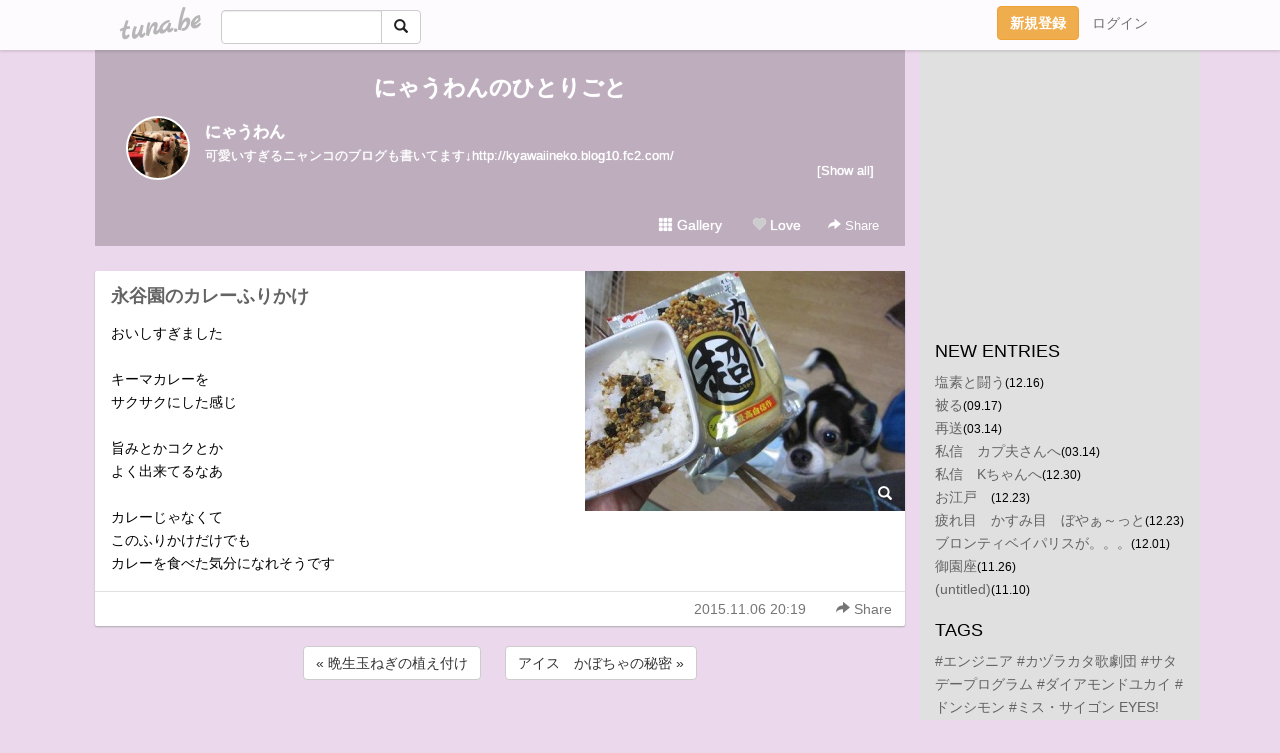

--- FILE ---
content_type: text/html;charset=Shift-JIS
request_url: https://nyauwan.tuna.be/21139625.html
body_size: 7445
content:
<!DOCTYPE html>
<html lang="ja">
<head>
<meta charset="Shift_JIS">
<meta http-equiv="Content-Type" content="text/html; charset=shift_jis">

<!-- #BeginLibraryItem "/Library/ga.lbi" -->
<!-- Google Tag Manager -->
<script>(function(w,d,s,l,i){w[l]=w[l]||[];w[l].push({'gtm.start':
new Date().getTime(),event:'gtm.js'});var f=d.getElementsByTagName(s)[0],
j=d.createElement(s),dl=l!='dataLayer'?'&l='+l:'';j.async=true;j.src=
'https://www.googletagmanager.com/gtm.js?id='+i+dl;f.parentNode.insertBefore(j,f);
})(window,document,'script','dataLayer','GTM-5QMBVM4');</script>
<!-- End Google Tag Manager -->
<!-- #EndLibraryItem -->

<title>永谷園のカレーふりかけ | にゃうわんのひとりごと</title>
<meta name="description" content="おいしすぎましたキーマカレーをサクサクにした感じ旨みとかコクとかよく出来てるなあカレーじゃなくてこのふりかけだけでもカレーを食べた気分になれそうです">
	<meta property="og:title" content="永谷園のカレーふりかけ | にゃうわんのひとりごと">
	<meta property="og:site_name" content="にゃうわんのひとりごと">
	
	<!-- TwitterCards -->
				<meta name="twitter:card" content="summary_large_image">
			<meta name="twitter:title" content="永谷園のカレーふりかけ | にゃうわんのひとりごと">
	<meta name="twitter:description" content="おいしすぎましたキーマカレーをサクサクにした感じ旨みとかコクとかよく出来てるなあカレーじゃなくてこのふりかけだけでもカレーを食べた気分になれそうです">
	<meta name="twitter:image" content="https://tuna.be/p/21/272421/21139625_org.jpg">
	<!-- /TwitterCards -->
<meta name="thumbnail" content="https://tuna.be/p/21/272421/21139625_org.jpg">
<meta property="og:image" content="https://tuna.be/p/21/272421/21139625_org.jpg">
<meta property="og:description" content="おいしすぎましたキーマカレーをサクサクにした感じ旨みとかコクとかよく出来てるなあカレーじゃなくてこのふりかけだけでもカレーを食べた気分になれそうです">
<meta property="fb:app_id" content="233212076792375">
<link rel="alternate" type="application/rss+xml" title="RSS" href="https://nyauwan.tuna.be/rss/nyauwan.xml">

<!-- vender -->
<script type="text/javascript" src="js/jquery/jquery.2.2.4.min.js"></script>
<link rel="stylesheet" href="css/bootstrap/css/bootstrap.min.css">
<!-- / vender -->

<style type="text/css">
body {
		background-color: #ecd8ec;
				background-size: 100px 100px;
			background-repeat: repeat;
		}
body {
 color: #000000;
}
#profile {
	}
#side {
 background-color: #e0e0e0;
}
a, a:visited, a:active {
 color: #646464;
}
a:hover {
 color: #646464;
}
</style>

<!--<link href="//tuna.be/css/kickstart-icons.css" rel="stylesheet" type="text/css"> -->
<link href="tp/12.20160126.css?251104" rel="stylesheet" type="text/css">
<link href="css/icomoon/icomoon.css" rel="stylesheet" type="text/css">
<link href="css/tabShare.20150617.css" rel="stylesheet" type="text/css">
<style type="text/css">
#globalHeader2 {
	background-color: rgba(255, 255, 255, 0.9);
}
#globalHeader2 a.logo {
	color: #B6B6B6;
}
#globalHeader2 .btn-link {
	color: #727272;
}
</style>

<script src="//pagead2.googlesyndication.com/pagead/js/adsbygoogle.js"></script>
<script>
     (adsbygoogle = window.adsbygoogle || []).push({
          google_ad_client: "ca-pub-0815320066437312",
          enable_page_level_ads: true
     });
</script>

</head>
<body><!-- #BeginLibraryItem "/Library/globalHeader2.lbi" -->
<div id="globalHeader2">
	<div class="row">
		<div class="col-md-1"></div>
		<div class="col-md-10"> <a href="https://tuna.be/" class="logo mlr10 pull-left">tuna.be</a>
			<div id="appBadges" class="mlr10 pull-left hidden-xs" style="width:200px; margin-top:10px;">
							  <form action="/api/google_cse.php" method="get" id="cse-search-box" target="_blank">
				<div>
				  <div class="input-group">
					  <input type="text" name="q" class="form-control" placeholder="">
					  <span class="input-group-btn">
					  <button type="submit" name="sa" class="btn btn-default"><span class="glyphicon glyphicon-search"></span></button>
					  </span>
				  </div>
				</div>
			  </form>
			</div>
						<div class="pull-right loginBox hide"> <a href="javascript:void(0)" class="btn btn-pill photo small" data-login="1" data-me="myblogurl"><img data-me="profilePicture"></a><a href="javascript:void(0)" class="btn btn-link ellipsis" data-login="1" data-me="myblogurl"><span data-me="name"></span></a>
				<div class="mlr10" data-login="0"><a href="https://tuna.be/pc/reguser/" class="btn btn-warning"><strong class="tl">新規登録</strong></a><a href="https://tuna.be/pc/login.php" class="btn btn-link tl">ログイン</a></div>
				<div class="btn-group mlr10" data-login="1"> <a href="https://tuna.be/pc/admin.php?m=nd" class="btn btn-default btnFormPopup"><span class="glyphicon glyphicon-pencil"></span></a> <a href="https://tuna.be/loves/" class="btn btn-default"><span class="glyphicon glyphicon-heart btnLove"></span></a>
					<div class="btn-group"> <a href="javascript:;" class="btn btn-default dropdown-toggle" data-toggle="dropdown"><span class="glyphicon glyphicon-menu-hamburger"></span> <span class="caret"></span></a>
						<ul class="dropdown-menu pull-right">
							<li class="child"><a href="javascript:void(0)" data-me="myblogurl"><span class="glyphicon glyphicon-home"></span> <span class="tl">マイブログへ</span></a></li>
							<li class="child"><a href="https://tuna.be/pc/admin.php"><span class="glyphicon glyphicon-list"></span> <span class="tl">マイページ</span></a></li>
							<li class="child"><a href="https://tuna.be/pc/admin.php?m=md"><span class="glyphicon glyphicon-list-alt"></span> <span class="tl">記事の一覧</span></a></li>
							<li class="child"><a href="https://tuna.be/pc/admin.php?m=ee"><span class="glyphicon glyphicon-wrench"></span> <span class="tl">ブログ設定</span></a></li>
							<li class="child"><a href="https://tuna.be/pc/admin.php?m=account"><span class="glyphicon glyphicon-user"></span> <span class="tl">アカウント</span></a></li>
							<li><a href="https://tuna.be/pc/admin.php?m=logout" data-name="linkLogout"><span class="glyphicon glyphicon-off"></span> <span class="tl">ログアウト</span></a></li>
						</ul>
					</div>
				</div>
			</div>
		</div>
		<div class="col-md-1"></div>
	</div>
</div>
<!-- #EndLibraryItem --><div class="contentsWrapper">
	<div class="row">
		<div class="col-xs-9" id="contents">
			<header>
			<div id="profile">
				<div id="profileInner" class="break clearfix">
										<h1><a href="https://nyauwan.tuna.be/">にゃうわんのひとりごと</a></h1>
										<div class="mlr15">
												<div class="pull-left mr15">
							<a href="https://nyauwan.tuna.be/" class="btn btn-pill photo large" style="background-image: url(/p/21/272421/profile.jpg?29884);"></a>
						</div>
												<div class="userName"><a href="https://nyauwan.tuna.be/">にゃうわん</a></div>
												<div class="comment" data-box="profileComment">
							<div class="ellipsis">可愛いすぎるニャンコのブログも書いてます↓http://kyawaiineko.blog10.fc2.com/</div>
							<div class="text-right"><a href="#" data-btn="viewProfile">[Show all]</a></div>
							<div style="display:none;">可愛いすぎるニャンコのブログも書いてます<br />
↓<br />
<a href="http://kyawaiineko.blog10.fc2.com/" rel="nofollow" target="_blank">http://kyawaiineko.blog10.fc2.com/</a></div>
						</div>
											</div>
					<div class="headerMenu clearfix">
						<a href="gallery/" class="btn btn-link"><span class="glyphicon glyphicon-th"></span> Gallery</a>
						<a href="javascript:void(0)" class="btn btn-link btnLove off"><span class="glyphicon glyphicon-heart off"></span> Love</a>
						<div class="btn-group dropdown mlr10">
							<a href="javascript:;" data-toggle="dropdown" style="color:#fff;"><span class="glyphicon glyphicon-share-alt"></span> Share</a>
							<ul class="dropdown-menu pull-right icomoon">
								<li><a href="javascript:void(0)" id="shareTwitter" target="_blank"><span class="icon icon-twitter" style="color:#1da1f2;"></span> share on Twitter</a></li>
								<li><a href="javascript:void(0)" id="shareFacebook" target="_blank"><span class="icon icon-facebook" style="color:#3a5a9a;"></span> share on Facebook</a></li>
								<li><a href="javascript:void(0)" id="shareMail"><span class="glyphicon glyphicon-envelope"></span> share by E-mail</a></li>
															</ul>
						</div>
					</div>
				</div>
			</div>
			</header>
            			<div id="contentsInner">
												<article class="blog">
					<div class="clearfix">
												<div class="photo">
																														<img src="/p/21/272421/21139625.jpg" alt="永谷園のカレーふりかけ">
																																					<p class="btnLoupe"><a href="/p/21/272421/21139625_org.jpg" class="btn btn-link" data-fancybox><span class="glyphicon glyphicon-search"></span></a> </p>
													</div>
																		<h4 class="title"><a href="./21139625.html">永谷園のカレーふりかけ</a></h4>
												<div class="blog-message">おいしすぎました<br /><br />キーマカレーを<br />サクサクにした感じ<br /><br />旨みとかコクとか<br />よく出来てるなあ<br /><br />カレーじゃなくて<br />このふりかけだけでも<br />カレーを食べた気分になれそうです</div>
					</div>
					<div class="blog-footer clearfix">
						<span class="pull-left">
												</span>
						<div class="pull-right">
							<a href="21139625.html" class="btn btn-link"><time datetime="2015-11-06T20:19:21+09:00">2015.11.06 20:19</time></a>
																					<div class="btn-group dropdown btn btn-link">
								<a href="javascript:;" data-toggle="dropdown"><span class="glyphicon glyphicon-share-alt"></span> Share</a>
								<ul class="dropdown-menu pull-right icomoon">
									<li><a href="javascript:void(0)" id="shareTwitter" target="_blank"><span class="icon icon-twitter" style="color:#1da1f2;"></span> share on Twitter</a></li>
									<li><a href="javascript:void(0)" id="shareFacebook" target="_blank"><span class="icon icon-facebook" style="color:#3a5a9a;"></span> share on Facebook</a></li>
									<li><a href="javascript:void(0)" id="shareMail"><span class="glyphicon glyphicon-envelope"></span> share by E-mail</a></li>
								</ul>
							</div>
													</div>
					</div>
				</article>
								<div style="display: none;" data-template="blogEntry">
					<article class="blog">
						<div class="clearfix">
							<div class="photo pull-right text-right" data-tpl-def="thumb">
								<a data-tpl-href="link" data-tpl-def="photo"><img data-tpl-src="photo" data-tpl-alt="title"></a>
								<p class="btnLoupe" data-tpl-def="photo_org"><a data-tpl-href="photo_org" data-fancybox class="btn btn-link"><span class="glyphicon glyphicon-search"></span></a></p>
								<video width="320" controls data-tpl-def="movie"><source data-tpl-src="movie"></video>
							</div>
							<h4 class="title" data-tpl-def="title"><a data-tpl-href="link" data-tpl="title"></a></h4>
							<div class="blog-message" data-tpl="message"></div>
						</div>
						<div class="blog-footer clearfix">
							<span class="pull-left" data-tpl="tagLinks"></span>
							<div class="pull-right">
								<a class="btn btn-link" data-tpl-href="link" data-tpl="created_en"></a>
								<span data-tpl-custom="is_comment">
									<a class="btn btn-link" data-tpl-href="link"><span class="icon icon-bubble"></span> <span data-tpl-int="comment_count"></span></a></span></div>
						</div>
					</article>
				</div>
				<div style="display: none;" data-template="pagenation">
					<div class="text-center mt20">
						<a data-tpl-def="prev_page_url" data-tpl-href="prev_page_url" class="btn btn-default mlr10">&laquo; 前のページ</a>
						<a data-tpl-def="next_page_url" data-tpl-href="next_page_url" class="btn btn-default mlr10">次のページ &raquo;</a>
					</div>
				</div>
												<div class="text-center mt20">
										<a href="./21147972.html" class="btn btn-default mlr10">&laquo; 晩生玉ねぎの植え付け </a>
															<a href="./21139576.html" class="btn btn-default mlr10"> アイス　かぼちゃの秘密 &raquo;</a>
									</div>
				<div class="ads landscape"><!-- tuna_blog_footer -->
<ins class="adsbygoogle"
     style="display:block"
     data-ad-client="ca-pub-0815320066437312"
     data-ad-slot="7716104040"
     data-ad-format="horizontal"></ins>
<script>
(adsbygoogle = window.adsbygoogle || []).push({});
</script></div>
																<section>
					<div id="relatedEntries" class="relatedEntries clearfix">
						<h2 class="page-header h4">Popular entries</h2>
						<div class="row row-narrow">
							<div class="col-xs-4" v-for="item in items">
								<div class="cardBox">
									<a href="{{ item.url }}">
										<div class="thumbBox" style="background-image:url({{ item.pictureUrl }});"></div>
										<div class="desc">
											<h5 class="title">{{ item.title }}</h5>
										</div>
									</a>
								</div>
							</div>
						</div>
					</div>
				</section>
								<div class="ads landscape"><!-- tuna_blog_footer -->
<ins class="adsbygoogle"
     style="display:block"
     data-ad-client="ca-pub-0815320066437312"
     data-ad-slot="7716104040"
     data-ad-format="horizontal"></ins>
<script>
(adsbygoogle = window.adsbygoogle || []).push({});
</script></div>
			</div>
		</div>
		<div class="col-xs-3" id="side">
			<div class="mt15"><!-- tuna02, side, 200x200 -->
<ins class="adsbygoogle"
     style="display:inline-block;width:250px;height:250px"
     data-ad-client="ca-pub-0815320066437312"
     data-ad-slot="4696170365"></ins>
<script>
(adsbygoogle = window.adsbygoogle || []).push({});
</script></div>
			<section class="mt20">
				<h2 class="h4">NEW ENTRIES</h2>
								<a href="https://nyauwan.tuna.be/22684227.html">塩素と闘う</a><small>(12.16)</small><br>
								<a href="https://nyauwan.tuna.be/22652903.html">被る</a><small>(09.17)</small><br>
								<a href="https://nyauwan.tuna.be/22585853.html">再送</a><small>(03.14)</small><br>
								<a href="https://nyauwan.tuna.be/22585821.html">私信　カプ夫さんへ</a><small>(03.14)</small><br>
								<a href="https://nyauwan.tuna.be/22559764.html">私信　Kちゃんへ</a><small>(12.30)</small><br>
								<a href="https://nyauwan.tuna.be/22557306.html">お江戸　</a><small>(12.23)</small><br>
								<a href="https://nyauwan.tuna.be/22557302.html">疲れ目　かすみ目　ぼやぁ～っと</a><small>(12.23)</small><br>
								<a href="https://nyauwan.tuna.be/22548524.html">ブロンティベイパリスが。。。</a><small>(12.01)</small><br>
								<a href="https://nyauwan.tuna.be/22546214.html">御園座</a><small>(11.26)</small><br>
								<a href="https://nyauwan.tuna.be/22540118.html">(untitled)</a><small>(11.10)</small><br>
							</section>
									<section class="mt20">
				<h2 class="h4">TAGS</h2>
				<a href="./?tag=" class="tag"><span class="tag-active"></span></a> <a href="./?tag=%23%83G%83%93%83W%83j%83A" class="tag"><span class="">#エンジニア</span></a> <a href="./?tag=%23%83J%83d%83%89%83J%83%5E%89%CC%8C%80%92c" class="tag"><span class="">#カヅラカタ歌劇団</span></a> <a href="./?tag=%23%83T%83%5E%83f%81%5B%83v%83%8D%83O%83%89%83%80" class="tag"><span class="">#サタデープログラム</span></a> <a href="./?tag=%23%83_%83C%83A%83%82%83%93%83h%83%86%83J%83C" class="tag"><span class="">#ダイアモンドユカイ</span></a> <a href="./?tag=%23%83h%83%93%83V%83%82%83%93" class="tag"><span class="">#ドンシモン</span></a> <a href="./?tag=%23%83%7E%83X%81E%83T%83C%83S%83%93" class="tag"><span class="">#ミス・サイゴン</span></a> <a href="./?tag=EYES%21" class="tag"><span class="">EYES!</span></a> <a href="./?tag=HOT" class="tag"><span class="">HOT</span></a> <a href="./?tag=Joyful%21%21" class="tag"><span class="">Joyful!!</span></a> <a href="./?tag=Killer" class="tag"><span class="">Killer</span></a> <a href="./?tag=Rouge" class="tag"><span class="">Rouge</span></a> <a href="./?tag=STEPS" class="tag"><span class="">STEPS</span></a> <a href="./?tag=%82%A4%82%BD%82%A9%82%BD%82%CC%97%F6" class="tag"><span class="">うたかたの恋</span></a> <a href="./?tag=%82%A8%88%F0" class="tag"><span class="">お芋</span></a> <a href="./?tag=%82%C9%82%E1%82%F1%82%B1" class="tag"><span class="">にゃんこ</span></a> <a href="./?tag=%82%CB%82%B1" class="tag"><span class="">ねこ</span></a> <a href="./?tag=%82%CC%82%C6%97%A2%8ER%8AX%93%B9" class="tag"><span class="">のと里山街道</span></a> <a href="./?tag=%82%DC%82%9F%8CN" class="tag"><span class="">まぁ君</span></a> <a href="./?tag=%83A%83i%83X%83%5E%83V%83A" class="tag"><span class="">アナスタシア</span></a> <a href="./?tag=%83C%83m%83V%83V" class="tag"><span class="">イノシシ</span></a> <a href="./?tag=%83G%83%8A%83U%83x%81%5B%83g" class="tag"><span class="">エリザベート</span></a> <a href="./?tag=%83I%81%5B%83V%83%83%83%93%83Y11" class="tag"><span class="">オーシャンズ11</span></a> <a href="./?tag=%83J%83d%83%89%83J%83%5E" class="tag"><span class="">カヅラカタ</span></a> <a href="./?tag=%83J%83d%83%89%83J%83%5E1789" class="tag"><span class="">カヅラカタ1789</span></a> <a href="./?tag=%83J%83d%83%89%83J%83%5EJoyful%21" class="tag"><span class="">カヅラカタJoyful!</span></a> <a href="./?tag=%83J%83d%83%89%83J%83%5E%83G%83%8A%83U%83x%81%5B%83g" class="tag"><span class="">カヅラカタエリザベート</span></a> <a href="./?tag=%83J%83d%83%89%83J%83%5E%83W%83%87%83C%83t%83%8B" class="tag"><span class="">カヅラカタジョイフル</span></a> <a href="./?tag=%83J%83d%83%89%83J%83%5E%83%8D%83%7E%83I%82%C6%83W%83%85%83%8A%83G%83b%83g" class="tag"><span class="">カヅラカタロミオとジュリエット</span></a> <a href="./?tag=%83J%83d%83%89%83J%83%5E%83%8D%83%7E%83W%83%85%83%8A" class="tag"><span class="">カヅラカタロミジュリ</span></a> <a href="./?tag=%83J%83d%83%89%83J%83%5E%89%CC%8C%80%92c" class="tag"><span class="">カヅラカタ歌劇団</span></a> <a href="./?tag=%83J%83d%83%89%83J%83%89HOTEYES%21%21" class="tag"><span class="">カヅラカラHOTEYES!!</span></a> <a href="./?tag=%83O%83%89%83%93%83h%83%8C%83%94%83%85%81%5B" class="tag"><span class="">グランドレヴュー</span></a> <a href="./?tag=%83W%83%87%83C%83t%83%8B" class="tag"><span class="">ジョイフル</span></a> <a href="./?tag=%83%5E%83i%83%7B%83%5E" class="tag"><span class="">タナボタ</span></a> <a href="./?tag=%83l%83R" class="tag"><span class="">ネコ</span></a> <a href="./?tag=%83o%83%89" class="tag"><span class="">バラ</span></a> <a href="./?tag=%83u%83%8B%81%5B%83m%81%5B%83g" class="tag"><span class="">ブルーノート</span></a> <a href="./?tag=%83u%83%8D%83%93%83e%83B%83x%83C%83p%83%8A%83X" class="tag"><span class="">ブロンティベイパリス</span></a> <a href="./?tag=%83z%83b%83g%83A%83C%83Y" class="tag"><span class="">ホットアイズ</span></a> <a href="./?tag=%83%7D%83C%83t%83F%83A%83%8C%83f%83B" class="tag"><span class="">マイフェアレディ</span></a> <a href="./?tag=%83%82%81%5B%83c%83%40%83%8B%83g%21" class="tag"><span class="">モーツァルト!</span></a> <a href="./?tag=%83%8D%83%7E%83I%82%C6%83W%83%85%83%8A%83G%83b%83g" class="tag"><span class="">ロミオとジュリエット</span></a> <a href="./?tag=%88%A2%95%94%8CN" class="tag"><span class="">阿部君</span></a> <a href="./?tag=%89%AA%8DK%93%F1%98Y" class="tag"><span class="">岡幸二郎</span></a> <a href="./?tag=%8B%DF%93%A1%83%8D%83%7E%83I" class="tag"><span class="">近藤ロミオ</span></a> <a href="./?tag=%8C%80%92c%81%99%90V%8A%B4%90%FC" class="tag"><span class="">劇団☆新感線</span></a> <a href="./?tag=%8C%C3%90%EC%97Y%91%E5" class="tag"><span class="">古川雄大</span></a> <a href="./?tag=%8C%C3%93T%83%7E%83%85%81%5B%83W%83J%83%8B" class="tag"><span class="">古典ミュージカル</span></a> <a href="./?tag=%8Dg%82%E4%82%B8%82%E9" class="tag"><span class="">紅ゆずる</span></a> <a href="./?tag=%8Dk%89%5E%8B%40" class="tag"><span class="">耕運機</span></a> <a href="./?tag=%8D%82%91%AC%93%B9%98H" class="tag"><span class="">高速道路</span></a> <a href="./?tag=%8D%A1%88%E4%90%B4%97%B2" class="tag"><span class="">今井清隆</span></a> <a href="./?tag=%8Es%93d" class="tag"><span class="">市電</span></a> <a href="./?tag=%8E%87%88%F0" class="tag"><span class="">紫芋</span></a> <a href="./?tag=%90%5E%95%97%97%C1%94%BF" class="tag"><span class="">真風涼帆</span></a> <a href="./?tag=%90%D4%8F%E9%93%FB%8B%C6" class="tag"><span class="">赤城乳業</span></a> <a href="./?tag=%92%88%91g" class="tag"><span class="">宙組</span></a> <a href="./?tag=%92%A9%89%C4%82%DC%82%C8%82%C6" class="tag"><span class="">朝夏まなと</span></a> <a href="./?tag=%92%A9%8D%81%82%DC%82%C8%82%C6" class="tag"><span class="">朝香まなと</span></a> <a href="./?tag=%92%B7%8D%E8" class="tag"><span class="">長崎</span></a> <a href="./?tag=%93%8C%8B%9E%83A%83%81%83%8A%83J%83%93%83N%83%89%83u" class="tag"><span class="">東京アメリカンクラブ</span></a> <a href="./?tag=%93%8C%95%F3" class="tag"><span class="">東宝</span></a> <a href="./?tag=%94L" class="tag"><span class="">猫</span></a> <a href="./?tag=%94%5C%89z%8E%A9%93%AE%8E%D4%93%B9" class="tag"><span class="">能越自動車道</span></a> <a href="./?tag=%94%8E%91%BD%8D%C0" class="tag"><span class="">博多座</span></a> <a href="./?tag=%95v%95w%96%9F%8D%CB" class="tag"><span class="">夫婦漫才</span></a> <a href="./?tag=%96%BC%8C%C3%89%AE%83u%83%8B%81%5B%83m%81%5B%83g" class="tag"><span class="">名古屋ブルーノート</span></a> <a href="./?tag=%96%BE%93%FA%82%D6%82%CC%83G%83i%83W%81%5B" class="tag"><span class="">明日へのエナジー</span></a> <a href="./?tag=1789" class="tag"><span class="">1789</span></a> 
			</section>
						<section class="mt20">
				<h2 class="h4">ARCHIVES</h2>
				<ul id="archives">
										<li><a href="javascript:void(0)" class="y">2022</a><small>(4)</small>
						<ul style="display:none;">
														<li><a href="/?mon=2022/12">12月</a><small>(1)</small></li>
														<li><a href="/?mon=2022/09">9月</a><small>(1)</small></li>
														<li><a href="/?mon=2022/03">3月</a><small>(2)</small></li>
													</ul>
					</li>
										<li><a href="javascript:void(0)" class="y">2021</a><small>(11)</small>
						<ul style="display:none;">
														<li><a href="/?mon=2021/12">12月</a><small>(4)</small></li>
														<li><a href="/?mon=2021/11">11月</a><small>(2)</small></li>
														<li><a href="/?mon=2021/10">10月</a><small>(1)</small></li>
														<li><a href="/?mon=2021/08">8月</a><small>(2)</small></li>
														<li><a href="/?mon=2021/05">5月</a><small>(2)</small></li>
													</ul>
					</li>
										<li><a href="javascript:void(0)" class="y">2020</a><small>(25)</small>
						<ul style="display:none;">
														<li><a href="/?mon=2020/11">11月</a><small>(1)</small></li>
														<li><a href="/?mon=2020/10">10月</a><small>(5)</small></li>
														<li><a href="/?mon=2020/09">9月</a><small>(1)</small></li>
														<li><a href="/?mon=2020/08">8月</a><small>(3)</small></li>
														<li><a href="/?mon=2020/07">7月</a><small>(4)</small></li>
														<li><a href="/?mon=2020/06">6月</a><small>(1)</small></li>
														<li><a href="/?mon=2020/04">4月</a><small>(4)</small></li>
														<li><a href="/?mon=2020/03">3月</a><small>(1)</small></li>
														<li><a href="/?mon=2020/02">2月</a><small>(4)</small></li>
														<li><a href="/?mon=2020/01">1月</a><small>(1)</small></li>
													</ul>
					</li>
										<li><a href="javascript:void(0)" class="y">2019</a><small>(44)</small>
						<ul style="display:none;">
														<li><a href="/?mon=2019/12">12月</a><small>(1)</small></li>
														<li><a href="/?mon=2019/11">11月</a><small>(3)</small></li>
														<li><a href="/?mon=2019/10">10月</a><small>(2)</small></li>
														<li><a href="/?mon=2019/09">9月</a><small>(4)</small></li>
														<li><a href="/?mon=2019/08">8月</a><small>(5)</small></li>
														<li><a href="/?mon=2019/07">7月</a><small>(2)</small></li>
														<li><a href="/?mon=2019/06">6月</a><small>(4)</small></li>
														<li><a href="/?mon=2019/05">5月</a><small>(5)</small></li>
														<li><a href="/?mon=2019/04">4月</a><small>(4)</small></li>
														<li><a href="/?mon=2019/03">3月</a><small>(12)</small></li>
														<li><a href="/?mon=2019/02">2月</a><small>(1)</small></li>
														<li><a href="/?mon=2019/01">1月</a><small>(1)</small></li>
													</ul>
					</li>
										<li><a href="javascript:void(0)" class="y">2018</a><small>(34)</small>
						<ul style="display:none;">
														<li><a href="/?mon=2018/10">10月</a><small>(10)</small></li>
														<li><a href="/?mon=2018/09">9月</a><small>(3)</small></li>
														<li><a href="/?mon=2018/08">8月</a><small>(1)</small></li>
														<li><a href="/?mon=2018/07">7月</a><small>(4)</small></li>
														<li><a href="/?mon=2018/06">6月</a><small>(6)</small></li>
														<li><a href="/?mon=2018/04">4月</a><small>(1)</small></li>
														<li><a href="/?mon=2018/03">3月</a><small>(4)</small></li>
														<li><a href="/?mon=2018/02">2月</a><small>(1)</small></li>
														<li><a href="/?mon=2018/01">1月</a><small>(4)</small></li>
													</ul>
					</li>
										<li><a href="javascript:void(0)" class="y">2017</a><small>(66)</small>
						<ul style="display:none;">
														<li><a href="/?mon=2017/12">12月</a><small>(5)</small></li>
														<li><a href="/?mon=2017/11">11月</a><small>(3)</small></li>
														<li><a href="/?mon=2017/10">10月</a><small>(10)</small></li>
														<li><a href="/?mon=2017/09">9月</a><small>(2)</small></li>
														<li><a href="/?mon=2017/08">8月</a><small>(5)</small></li>
														<li><a href="/?mon=2017/07">7月</a><small>(5)</small></li>
														<li><a href="/?mon=2017/06">6月</a><small>(3)</small></li>
														<li><a href="/?mon=2017/05">5月</a><small>(7)</small></li>
														<li><a href="/?mon=2017/04">4月</a><small>(2)</small></li>
														<li><a href="/?mon=2017/03">3月</a><small>(8)</small></li>
														<li><a href="/?mon=2017/02">2月</a><small>(7)</small></li>
														<li><a href="/?mon=2017/01">1月</a><small>(9)</small></li>
													</ul>
					</li>
										<li><a href="javascript:void(0)" class="y">2016</a><small>(129)</small>
						<ul style="display:none;">
														<li><a href="/?mon=2016/12">12月</a><small>(6)</small></li>
														<li><a href="/?mon=2016/11">11月</a><small>(9)</small></li>
														<li><a href="/?mon=2016/10">10月</a><small>(11)</small></li>
														<li><a href="/?mon=2016/09">9月</a><small>(6)</small></li>
														<li><a href="/?mon=2016/08">8月</a><small>(15)</small></li>
														<li><a href="/?mon=2016/07">7月</a><small>(13)</small></li>
														<li><a href="/?mon=2016/06">6月</a><small>(17)</small></li>
														<li><a href="/?mon=2016/05">5月</a><small>(9)</small></li>
														<li><a href="/?mon=2016/04">4月</a><small>(10)</small></li>
														<li><a href="/?mon=2016/03">3月</a><small>(13)</small></li>
														<li><a href="/?mon=2016/02">2月</a><small>(5)</small></li>
														<li><a href="/?mon=2016/01">1月</a><small>(15)</small></li>
													</ul>
					</li>
										<li><a href="javascript:void(0)" class="y">2015</a><small>(285)</small>
						<ul style="display:none;">
														<li><a href="/?mon=2015/12">12月</a><small>(13)</small></li>
														<li><a href="/?mon=2015/11">11月</a><small>(22)</small></li>
														<li><a href="/?mon=2015/10">10月</a><small>(21)</small></li>
														<li><a href="/?mon=2015/09">9月</a><small>(38)</small></li>
														<li><a href="/?mon=2015/08">8月</a><small>(26)</small></li>
														<li><a href="/?mon=2015/07">7月</a><small>(26)</small></li>
														<li><a href="/?mon=2015/06">6月</a><small>(33)</small></li>
														<li><a href="/?mon=2015/05">5月</a><small>(27)</small></li>
														<li><a href="/?mon=2015/04">4月</a><small>(15)</small></li>
														<li><a href="/?mon=2015/03">3月</a><small>(17)</small></li>
														<li><a href="/?mon=2015/02">2月</a><small>(13)</small></li>
														<li><a href="/?mon=2015/01">1月</a><small>(34)</small></li>
													</ul>
					</li>
										<li><a href="javascript:void(0)" class="y">2014</a><small>(510)</small>
						<ul style="display:none;">
														<li><a href="/?mon=2014/12">12月</a><small>(28)</small></li>
														<li><a href="/?mon=2014/11">11月</a><small>(35)</small></li>
														<li><a href="/?mon=2014/10">10月</a><small>(23)</small></li>
														<li><a href="/?mon=2014/09">9月</a><small>(32)</small></li>
														<li><a href="/?mon=2014/08">8月</a><small>(47)</small></li>
														<li><a href="/?mon=2014/07">7月</a><small>(85)</small></li>
														<li><a href="/?mon=2014/06">6月</a><small>(47)</small></li>
														<li><a href="/?mon=2014/05">5月</a><small>(52)</small></li>
														<li><a href="/?mon=2014/04">4月</a><small>(32)</small></li>
														<li><a href="/?mon=2014/03">3月</a><small>(60)</small></li>
														<li><a href="/?mon=2014/02">2月</a><small>(37)</small></li>
														<li><a href="/?mon=2014/01">1月</a><small>(32)</small></li>
													</ul>
					</li>
										<li><a href="javascript:void(0)" class="y">2013</a><small>(494)</small>
						<ul style="display:none;">
														<li><a href="/?mon=2013/12">12月</a><small>(74)</small></li>
														<li><a href="/?mon=2013/11">11月</a><small>(49)</small></li>
														<li><a href="/?mon=2013/10">10月</a><small>(32)</small></li>
														<li><a href="/?mon=2013/09">9月</a><small>(43)</small></li>
														<li><a href="/?mon=2013/08">8月</a><small>(62)</small></li>
														<li><a href="/?mon=2013/07">7月</a><small>(39)</small></li>
														<li><a href="/?mon=2013/06">6月</a><small>(36)</small></li>
														<li><a href="/?mon=2013/05">5月</a><small>(28)</small></li>
														<li><a href="/?mon=2013/04">4月</a><small>(37)</small></li>
														<li><a href="/?mon=2013/03">3月</a><small>(30)</small></li>
														<li><a href="/?mon=2013/02">2月</a><small>(38)</small></li>
														<li><a href="/?mon=2013/01">1月</a><small>(26)</small></li>
													</ul>
					</li>
										<li><a href="javascript:void(0)" class="y">2012</a><small>(98)</small>
						<ul style="display:none;">
														<li><a href="/?mon=2012/12">12月</a><small>(49)</small></li>
														<li><a href="/?mon=2012/11">11月</a><small>(49)</small></li>
													</ul>
					</li>
									</ul>
			</section>
						<section class="mt20">
				<h2 class="h4">LINKS</h2>
				<div id="links">
					<ul>
												<li>
							<div class="links-groupname">ともだち</div>
							<ul>
																<li class="links-title"> <a href="http://ruichanpapa.tuna.be/" target="_blank" rel="nofollow">るいちゃんぱぱのフォト日記</a> </li>
																								<li class="links-title"> <a href="http://chacotokanna.tuna.be/" target="_blank" rel="nofollow">kan*chako通信</a> </li>
																								<li class="links-title"> <a href="http://fumibebe.tuna.be/" target="_blank" rel="nofollow">bebeのALBUM</a> </li>
																								<li class="links-title"> <a href="http://azuteshimo.tuna.be/" target="_blank" rel="nofollow">petit*macherie</a> </li>
																								<li class="links-title"> <a href="http://springmoon.tuna.be/" target="_blank" rel="nofollow">ごんたのひとりごと</a> </li>
																							</ul>
						</li>
											</ul>
				</div>
			</section>
						<section>
				<h2 class="h4">RSS</h2>
				<a href="./rss/nyauwan.rdf"><span class="icon icon-rss"></span> RSS</a><br>
								&emsp;
			</section>
		</div>
	</div>
</div>

<!-- vender -->
<link rel="stylesheet" type="text/css" href="//fonts.googleapis.com/css?family=Marck+Script">
<script type="text/javascript" src="css/bootstrap/js/bootstrap.min.js"></script>
<link href="//tuna.be/js/fancybox2/jquery.fancybox.css" rel="stylesheet" type="text/css">
<script type="text/javascript" src="//tuna.be/js/fancybox2/jquery.fancybox.pack.js"></script>
<!-- / vender -->

<script type="text/javascript">
var id = "272421";
</script>
<script type="text/javascript" src="//cdnjs.cloudflare.com/ajax/libs/vue/1.0.15/vue.min.js"></script>
<script type="text/javascript" src="//tuna.be/js/blog_common.20181108.js?20251224"></script>
<!--<script type="text/javascript" src="//tuna.be/js/translate.js?20150202"></script>--><!-- #BeginLibraryItem "/Library/footer.lbi" -->
<footer>
<div id="footer">
	<div class="container">
		<div class="row">
			<div class="logoWrapper"><a href="https://tuna.be/" class="logo">tuna.be</a></div>
		</div>
		
		<div class="row text-left hidden-xs" style="margin-bottom:15px;">
			<div class="col-sm-3">
				<a href="https://tuna.be/">つなビィトップ</a>
			</div>
			<div class="col-sm-3">
				<a href="https://tuna.be/newentry/" class="tl">新着エントリ一覧</a>
			</div>
			<div class="col-sm-3">
				<a href="https://tuna.be/popular/" class="tl">人気のブログ</a>
			</div>
			<div class="col-sm-3">
				<a href="https://tuna.be/pc/admin.php" class="tl">マイページログイン</a>
			</div>
		</div>
		<div class="row text-left hidden-xs">
			<div class="col-sm-3">
				<a href="https://support.tuna.be/284432.html" target="_blank" class="tl">良くある質問と答え</a>
			</div>
			<div class="col-sm-3">
				<a href="https://i-section.net/privacy.html" target="_blank" class="tl">プライバシーポリシー</a> / <a href="https://tuna.be/pc/agreement.html" class="tl">利用規約</a>
			</div>
			<div class="col-sm-3">
				<a href="https://i-section.net/inquiry/?c=4" target="_blank" class="tl">お問い合わせ</a>
			</div>
			<div class="col-sm-3">
				<a href="https://i-section.net/" target="_blank" class="tl">開発・運営</a>
			</div>
		</div>
		
		<div class="list-group text-left visible-xs">
			<a href="https://tuna.be/" class="list-group-item">つなビィトップ</a>
			<a href="https://tuna.be/newentry/" class="list-group-item tl">新着エントリ一覧</a>
			<a href="https://tuna.be/popular/" class="list-group-item tl">人気のブログ</a>
			<a href="https://tuna.be/pc/admin.php" class="list-group-item tl">マイページログイン</a>
		</div>
		
		<div class="visible-xs">
			<form action="/api/google_cse.php" method="get" target="_blank">
				<div class="input-group">
					<input type="search" name="q" class="form-control" placeholder="つなビィ内検索">
					<span class="input-group-btn">
						<button class="btn btn-default" type="submit"><span class="glyphicon glyphicon-search"></span></button>
					</span>
				</div>
			</form>
		</div>
		
		<div class="visible-xs mt20">
			<a href="https://support.tuna.be/284432.html" target="_blank" class="tl">良くある質問と答え</a> /
			<a href="https://i-section.net/privacy.html" target="_blank" class="tl">プライバシーポリシー</a> /
			<a href="https://tuna.be/pc/agreement.html" class="tl">利用規約</a> /
			<a href="https://i-section.net/inquiry/?c=4" target="_blank" class="tl">お問い合わせ</a> /
			<a href="https://i-section.net/" target="_blank" class="tl">開発・運営</a>
		</div>
	</div>
	<div class="footer-global">
		<p class="hidden-xs"><a href="https://i-section.net/software/shukusen/" target="_blank">複数画像をまとめて縮小するなら「縮小専用。」</a></p>
		<div class="copyright text-center small">&copy;2004- <a href="https://tuna.be/">tuna.be</a> All rights reserved.</div>
	</div>
</div>
</footer><!-- #EndLibraryItem --></body>
</html>
<!-- st:0.055716991424561 -->

--- FILE ---
content_type: text/html; charset=utf-8
request_url: https://www.google.com/recaptcha/api2/aframe
body_size: 266
content:
<!DOCTYPE HTML><html><head><meta http-equiv="content-type" content="text/html; charset=UTF-8"></head><body><script nonce="JivDI9Y5CLlEFpscy-QTfA">/** Anti-fraud and anti-abuse applications only. See google.com/recaptcha */ try{var clients={'sodar':'https://pagead2.googlesyndication.com/pagead/sodar?'};window.addEventListener("message",function(a){try{if(a.source===window.parent){var b=JSON.parse(a.data);var c=clients[b['id']];if(c){var d=document.createElement('img');d.src=c+b['params']+'&rc='+(localStorage.getItem("rc::a")?sessionStorage.getItem("rc::b"):"");window.document.body.appendChild(d);sessionStorage.setItem("rc::e",parseInt(sessionStorage.getItem("rc::e")||0)+1);localStorage.setItem("rc::h",'1768787335188');}}}catch(b){}});window.parent.postMessage("_grecaptcha_ready", "*");}catch(b){}</script></body></html>